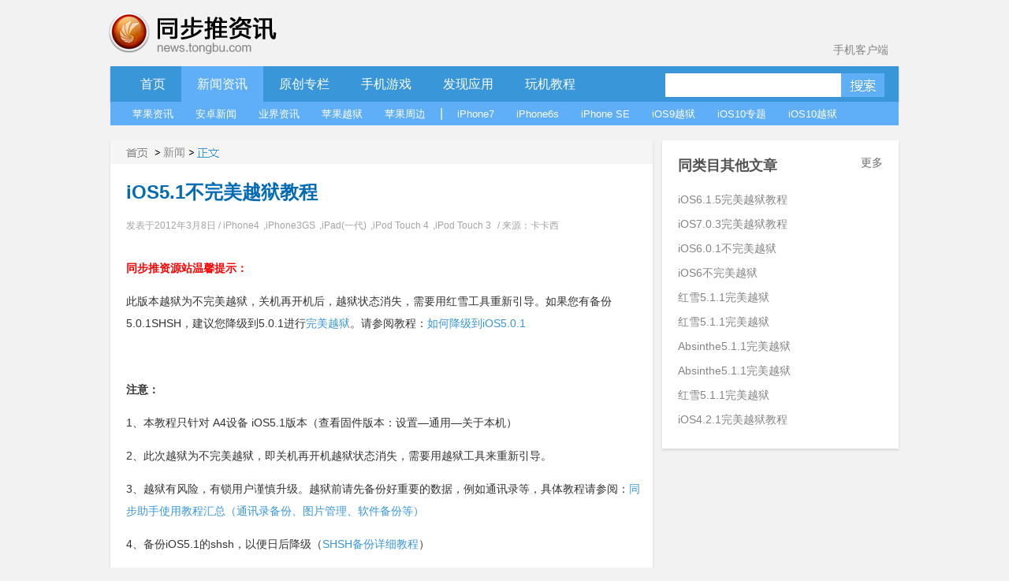

--- FILE ---
content_type: text/html; charset=UTF-8
request_url: https://news.tongbu.com/8985.html
body_size: 8689
content:
<!DOCTYPE HTML PUBLIC "-//W3C//DTD HTML 4.01 Transitional//EN" "http://www.w3.org/TR/html4/loose.dtd">
<html>
<head>
    <meta http-equiv="Content-Language" content="zh-cn"/>
    <meta http-equiv="Content-Type" content="text/html; charset=utf-8"/>
    <link rel="shortcut icon" href="/favicon.ico">
    <title>iOS5.1不完美越狱教程-同步推资讯</title>
    <meta  name="description" content="同步推资源站温馨提示：

此版本越狱为不完美越狱，关机再开机后，越狱状态消失，需要用红雪工具重新引导。如果您有备份5.0.1SHSH，建议您降级到5.0.1进行完美越狱。请参阅教程：如何降级到iOS5.0.1

&amp;nbs..."/>
    <meta name="keywords" content="iOS5.1,iOS5.1固件下载,iOS5.1不完美越狱,ios5.1不完美越狱支持A4设备,DFU模式,红雪引导开机,什么是不完美越狱,红雪0.9.10b6,红雪越狱,iOS5.1正式版,iOS5.1下载,5.1固件下载,iOS5.1越狱,iOS5.1完美越狱,5.1越狱,5.1完美越狱">
    <meta http-equiv="Content-Security-Policy" content="upgrade-insecure-requests">
    <script type="text/javascript" src="http://js.tongbu.com/common/jquery.tongbu.js?03201"></script>
    <script type="text/javascript" src="http://js.tongbu.com/common/jquery.md5.js?0320"></script>
    <script type="text/javascript" src="http://js.tongbu.com/app/tbapi/tbapi_1.2.js?13122501"></script>

        <link type="text/css" rel="stylesheet" href="/css/home.css?1121"/>
    <link rel="stylesheet" type="text/css" href="http://css.tongbu.com/app/css/tb.common.css?131010">
    <link type="text/css" rel="stylesheet" href="/css/pagination.css"/>
    <link type="text/css" rel="stylesheet" href="/css/smallslider.css"/>
    <script type="text/javascript" src="/js/home.js?201610281"></script>
    <script type="text/javascript" src="/js/view.js?20151230"></script>
    <script type="text/javascript" src="/js/jquery.pagination.js"></script>
    <script type="text/javascript" src="/js/jquery.smallslider.js"></script>
    <script type="text/javascript" src="/js/lazyimg.js"></script>
    <!-- <script async src="//pagead2.googlesyndication.com/pagead/js/adsbygoogle.js"></script> -->
		<script type="text/javascript">
	     var userAgent = navigator.userAgent.toLowerCase();
         var unreplace = ["search", "tag"];
         var canReplace = true;    //是否可替换
          for (var v = 0; v < unreplace.length; v++) {
                if (window.location.href.indexOf(unreplace[v]) > 0) {
                      canReplace = false;
                      break;
                }
            }
        if (userAgent.indexOf('ipad') != -1 || userAgent.indexOf('iphone') != -1 || userAgent.indexOf('ipod') != -1 || userAgent.indexOf('android') != -1) {
           if(canReplace){
             if(window.location.href.toLowerCase().indexOf('https://news.tongbu.com/m/') == -1){
                       var url = window.location.href.split("https://news.tongbu.com");
                       window.location.href = 'https://news.tongbu.com/m'+url[1];
                }
           }
        }
	</script>
    <script>
	var _hmt = _hmt || [];
		(function() {
		  var hm = document.createElement("script");
		  hm.src = "//hm.baidu.com/hm.js?16764610ac9098a4994e7a33eba40c75";
		  var s = document.getElementsByTagName("script")[0];
		  s.parentNode.insertBefore(hm, s);
		})();
	</script>
    <!-- <script async src="//pagead2.googlesyndication.com/pagead/js/adsbygoogle.js"></script>
    <script>
         (adsbygoogle = window.adsbygoogle || []).push({
              google_ad_client: "ca-pub-7474154726166307",
              enable_page_level_ads: true
         });
    </script> -->
</head>
<body>
<div id="scroll">
  <div class="qrcode qrcode-wx"><img src="http://news.tongbu.com/images/qr.gif?0117" alt="同步推微信公众账号"/></div>
  <div class="qrcode qrcode-dh"><img src="http://news.tongbu.com/images/qr_dh.png" alt="同步推微信番鼠公众账号"/></div>
 <!--  <a class="weibo"  href="http://weibo.com/tongbutui" title="同步推官方微博" target="_blank"></a>-->
    <a class="scroll_t" href="#"></a>
</div>
<div class="center">
    <div class="header">
        <a href="http://news.tongbu.com/" target="_self" title="同步推资讯"> <div class="logo"></div></a>
		<a class="applink" href="http://url.tongbu.com/dl/?id=PQWH" target="_blank">手机客户端</a>
    </div>
<div class="nav clear">
    <div class="bar clear">
    <div class="bar_l"></div>
    <div class="bar_con">
        <ul class="menu_left">
            <li >
                <a href="/">首页</a>
            </li>
			<li class="bar_act" id="news">
                <a href="/news/">新闻资讯</a>
            </li>
			 <li >
            <a href="/news/16776/" target="_self" >
                原创专栏
            </a>
			</li>
			<li   id="ninth">
                <a href="/game/17164/">手机游戏</a>
            </li>
			<li  id="app">
                <a href="/pingce/3972/">发现应用</a>
            </li>
			<li  id="jc">
            <a href="/news/930/" target="_self" >
                玩机教程
            </a>
			</li>
			        </ul>
        <ul class="search">        <li><input class="txt_search"  type="text" id="key" name="key"/> </li>
            <input name="keyword" type="hidden">        <li><a class="btn_search"  href="#" id="btn_submit"></a></li>
        </ul>
    </div>
    <div class="bar_r"></div>
</div>
<div class="sub_bar " id="sub_news">
    <ul>
    	<li><a href="/news/8510/">苹果资讯</a> </li>
    	<li><a href="/news/13782/">安卓新闻</a> </li>
    	<li><a href="/news/11371/">业界资讯</a> </li>
    	<li><a href="/news/8509/">苹果越狱</a> </li>
    	<li><a href="/news/5082/">苹果周边</a> </li>
    	<li>|</li>
    	<li><a href="/tag/iPhone7/">iPhone7</a> </li>
    	<li><a href="/tag/iPhone6s/">iPhone6s</a> </li>
    	<li><a href="/tag/iPhone%20SE/">iPhone SE</a> </li>
    	<li><a href="/tag/iOS9%E8%B6%8A%E7%8B%B1/">iOS9越狱</a> </li>
    	<li><a href="/iOS10/">iOS10专题</a> </li>
    	<li><a href="/tag/iOS10%E8%B6%8A%E7%8B%B1/">iOS10越狱</a></li>

    	</ul>
    	</div>
    	<div class="sub_bar hide cover " id="sub_ninth">
    	<ul>
    	<li><a href="/game/3092/">游戏资讯</a> </li>
    	<li><a href="/game/558/">游戏评测</a> </li>
    	<li><a href="/game/1324/">游戏攻略</a> </li>
    	<li><a href="/game/8513/">新游合辑</a></li>
    	<li><a href="/game/26581/">保卫萝卜3攻略</a></li>
    	<li><a href="/tag/超级马里奥/">超级马里奥跑酷专题</a></li>
    	</ul>
    	</div>
    	<div class="sub_bar hide cover " id="sub_app">
    	<ul>
    	<li><a href="/pingce/8512/">应用资讯</a> </li>
        <li><a href="/pingce/8516/">应用评测</a> </li>
    	</ul>
    	</div>
    		<div class="sub_bar hide cover " id="sub_jc">
    	<ul>
    	<li><a href="/news/14068/">新手入门</a> </li>
        <li><a href="/news/14069/">实用技巧</a> </li>
    	<li><a href="/news/14070/">刷机教程</a> </li>
        <li><a href="/news/14071/">完美越狱</a> </li>
        <li><a href="/news/13885/">产品教程</a> </li>
	</ul>
</div>
<div class="banner970x90">
    <ins class="adsbygoogle"
         style="display:inline-block;width:970px;height:90px"
         data-ad-client="ca-pub-7474154726166307"
         data-ad-slot="3796137079"></ins>
    <script>
    (adsbygoogle = window.adsbygoogle || []).push({});
    </script>
</div>
</div>
<div class="contenter clear">
    <div class="l_con">
        <div class="detail shadow">
            <div class="detailhd">
                <div class="bread"> <a class="home" href="/" ></a><span class="gt"></span><a href="/news/" >新闻</a><span class="gt"></span><span class="nowpage "></span>  </div>

            </div>

            <div class="detail_con">
                <h1 class="artTitle">iOS5.1不完美越狱教程</h1>                <div class="article_con"><span style="color: #ff0000;"><strong>同步推资源站温馨提示：</strong></span></p><p>此版本越狱为不完美越狱，关机再开机后，越狱状态消失，需要用红雪工具重新引导。如果您有备份5.0.1SHSH，建议您降级到5.0.1进行<a title="5.0.1完美越狱" href="http://app.tongbu.com/article/12531.html" target="_blank">完美越狱</a>。请参阅教程：<a title="如何降级到iOS5.0.1" href="http://app.tongbu.com/article/9317.html" target="_blank">如何降级到iOS5.0.1</a></p><p>&nbsp;</p><p><strong>注意：</strong></p><p>1、本教程只针对 A4设备 iOS5.1版本（查看固件版本：设置—通用—关于本机）</p><p>2、此次越狱为不完美越狱，即关机再开机越狱状态消失，需要用越狱工具来重新引导。</p><p>3、越狱有风险，有锁用户谨慎升级。越狱前请先备份好重要的数据，例如通讯录等，具体教程请参阅：<a title="同步助手使用教程汇总（通讯录备份、图片管理、软件备份等" href="http://bbs.tongbu.com/showtopic-4455.aspx" target="_blank">同步助手使用教程汇总（通讯录备份、图片管理、软件备份等）</a></p><p>4、备份iOS5.1的shsh，以便日后降级（<a title="SHSH备份详细教程" href="http://bbs.tongbu.com/showtopic-860.aspx" target="_blank">SHSH备份详细教程</a>）</p><p>&nbsp;</p><p><strong>越狱前准备：</strong></p><p>如果您不小心升级到iOS5.1且没有备份iOS5.0.1SHSH导致无法降级，可尝试iOS5.1不完美越狱（<span style="color: #ff0000;"><strong>由于是不完美越狱，非iOS5.1设备谨慎升级！</strong></span>）</p><p>iOS5.1非完美越狱工具下载：</p><p>点击下载&gt;&gt;&gt;<a title="redsn0w 0.9.10b8b（Win版）下载" href="http://t.tongbu.com/yytools/redsn0w_win_0.9.10b8b.zip" target="_blank">redsn0w 0.9.10b8b（Win版）</a>（xp、vista、win7等操作系统下使用）</p><p>点击下载&gt;&gt;&gt;<a title="redsn0w 0.9.10b8b（Mac版）下载" href="http://t.tongbu.com/yytools/redsn0w_mac_0.9.10b8b.zip" target="_blank">redsn0w 0.9.10b8b（Mac版）</a>（苹果操作系统下使用）</p><p>&nbsp;</p><p><strong>开始越狱：</strong></p><p>&nbsp;</p><p>1、运行红雪工具，点击【jailbreak】，接着连接设备到电脑，把设备关机，点击【next】
<p style="text-align: left;"><a href="http://www.tongbu.com/20180424.jpg"><img  alt="iOS5.1不完美越狱教程" title="iOS5.1不完美越狱教程" class="size-full wp-image-12985" title="iOS5.1不完美越狱教程" src="http://www.tongbu.com/20180424.jpg" alt="iOS5.1不完美越狱教程" width="300" height="378" /></a>?<a href="http://www.tongbu.com/20180424.jpg"><img  alt="iOS5.1不完美越狱教程" title="iOS5.1不完美越狱教程" title="iOS5.1不完美越狱教程" src="http://www.tongbu.com/20180424.jpg" alt="iOS5.1不完美越狱教程" width="300" height="375" /></a><a href="http://www.tongbu.com/20180424.jpg">
</a></p>
2、根据提示正确进入DFU模式：先按住设备上方的电源键3秒，然后，不松开电源键，并同时按下HOME键约10s，最后松开电源键，保持按住HOME键15s，之后就是耐心等待~
<p style="text-align: center;"><a href="http://www.tongbu.com/20180424.jpg"><img  alt="iOS5.1不完美越狱教程" title="iOS5.1不完美越狱教程" class="aligncenter size-full wp-image-12987" title="iOS5.1不完美越狱教程" src="http://www.tongbu.com/20180424.jpg" alt="iOS5.1不完美越狱教程" width="300" height="378" /></a></p>
<p style="text-align: center;"><a href="http://www.tongbu.com/20180424.jpg"><img  alt="iOS5.1不完美越狱教程" title="iOS5.1不完美越狱教程" class="aligncenter size-full wp-image-12988" title="iOS5.1不完美越狱教程" src="http://www.tongbu.com/20180424.jpg" alt="iOS5.1不完美越狱教程" width="300" height="380" /></a><a href="http://www.tongbu.com/20180424.jpg"><img  alt="iOS5.1不完美越狱教程" title="iOS5.1不完美越狱教程" class="aligncenter size-full wp-image-12989" title="iOS5.1不完美越狱教程" src="http://www.tongbu.com/20180424.jpg" alt="iOS5.1不完美越狱教程" width="300" height="376" /></a></p>
<p style="text-align: center;"><a href="http://www.tongbu.com/20180424.jpg"><img  alt="iOS5.1不完美越狱教程" title="iOS5.1不完美越狱教程" class="aligncenter" title="iOS5.1不完美越狱教程" src="http://www.tongbu.com/20180424.jpg" alt="iOS5.1不完美越狱教程" width="300" height="73" /></a></p>
?3、接着点击“install cydia”，等待越狱完成，就能在设备桌面看到白色的cyida图标
<p style="text-align: center;"><a href="http://www.tongbu.com/20180424.jpg"><img  alt="iOS5.1不完美越狱教程" title="iOS5.1不完美越狱教程" class="aligncenter size-full wp-image-12991" title="iOS5.1不完美越狱教程" src="http://www.tongbu.com/20180424.jpg" alt="iOS5.1不完美越狱教程" width="300" height="379" /></a></p>
<p style="text-align: center;"><a href="http://www.tongbu.com/20180424.jpg"><img  alt="iOS5.1不完美越狱教程" title="iOS5.1不完美越狱教程" class="aligncenter" title="iOS5.1不完美越狱教程" src="http://www.tongbu.com/20180424.jpg" alt="iOS5.1不完美越狱教程" width="300" height="402" /></a>?<a href="http://www.tongbu.com/20180424.jpg"><img  alt="iOS5.1不完美越狱教程" title="iOS5.1不完美越狱教程" class="aligncenter" title="iOS5.1不完美越狱教程" src="http://www.tongbu.com/20180424.jpg" alt="iOS5.1不完美越狱教程" width="299" height="451" /></a></p>
&nbsp;</p><p><strong>此时cydia的图标为白色的，需要用红需引导一次（每次设备关机后，越狱状态消失，都得按以下方法引导）</strong></p><p>4、再次运行红雪工具，点击【Extras】然后【just boot】。
<p style="text-align: center;"><a href="http://www.tongbu.com/20180424.jpg"><img  alt="iOS5.1不完美越狱教程" title="iOS5.1不完美越狱教程" class="aligncenter size-full wp-image-12992" title="iOS5.1不完美越狱教程" src="http://www.tongbu.com/20180424.jpg" alt="iOS5.1不完美越狱教程" width="300" height="376" /></a></p>
<p style="text-align: center;"><a href="http://www.tongbu.com/20180424.jpg"><img  alt="iOS5.1不完美越狱教程" title="iOS5.1不完美越狱教程" class="aligncenter" title="iOS5.1不完美越狱教程" src="http://www.tongbu.com/20180424.jpg" alt="iOS5.1不完美越狱教程" width="300" height="374" /></a></p>
5、接着又要进入DFU模式，还是按照刚才第2步的方法：先按住设备上方的电源键3秒，然后，不松开电源键，并同时按下HOME键约10s，最后松开电源键，保持按住HOME键15s</p><p>6、耐心等待越狱，你的设备会出现一个小菠萝，重启后，就能看到正常的cydia图标了。
<p style="text-align: center;"><a href="http://www.tongbu.com/20180424.jpg"><img  alt="iOS5.1不完美越狱教程" title="iOS5.1不完美越狱教程" title="iOS5.1不完美越狱教程" src="http://www.tongbu.com/20180424.jpg" alt="iOS5.1不完美越狱教程" width="300" height="450" /></a></p>
7、接着在同步助手的同步软件站点，搜索同步推，点击下载，完成后右下角会弹出一个小窗口点击“立即安装”，安装成功就能在设备上享受同步推下载安装软件的强大功能了。同步推内含的软件均是IPA格式，不会影响开机。
<p style="text-align: center;"><a href="http://www.tongbu.com/20180424.jpg"><img  alt="iOS5.1不完美越狱教程" title="iOS5.1不完美越狱教程" class="aligncenter size-full wp-image-14364" title="同步推下载" src="http://www.tongbu.com/20180424.jpg" alt="同步推下载" width="600" height="450" /></a><a href="http://app.tongbu.com/article/wp-content/uploads/2012/03/167.jpg">
</a><a href="http://www.tongbu.com/20180424.jpg"><img  alt="iOS5.1不完美越狱教程" title="iOS5.1不完美越狱教程" class="aligncenter" title="同步推下载" src="http://www.tongbu.com/20180424.jpg" alt="同步推下载" width="258" height="94" /></a></p>
&nbsp;</p><p>写在最后：由于是不完美越狱，每次设备重启之后，就得用红雪重新引导，比较麻烦，请大家谨慎越之。</p><p>&nbsp;</div>
               <p class="time artInfo">发表于2012年3月8日 / <a href="/news/2714/">iPhone4</a>,<a href="/news/2715/">iPhone3GS</a>,<a href="/news/2718/">iPad(一代)</a>,<a href="/news/2719/">iPod Touch 4</a>,<a href="/news/2741/">iPod Touch 3</a> / 来源：卡卡西</p>


            </div>
                <div style="margin-left: 87px;padding-top: 30px;">
                    <a class="zan"><p style="float: left;margin:0px 32px 0px 15px;_margin:0px 32px 0px 8px;">赞 </p><p class="zansum">0人赞过</p></a>
                    <!-- Baidu Button BEGIN -->
                    <span style="float:left;line-height:37px;">分享到&nbsp;&nbsp;</span>
                    <div id="bdshare" class="bdshare_t bds_tools_32 get-codes-bdshare"data="{'text':#同步推资讯#iOS5.1不完美越狱教程}">
                    <a class="bds_tsina"></a>
                    <a class="bds_renren"></a>
                    <a class="bds_qzone"></a>
                    <a class="bds_tqq"></a>
                    <a class="bds_t163"></a>
                    <span class="bds_more"></span>
                    </div>
                    <script type="text/javascript" id="bdshare_js" data="type=tools&amp;uid=0" ></script>
                    <script type="text/javascript" id="bdshell_js"></script>
                    <script type="text/javascript">
                     var bds_config = {
                                                    'review':'off',
                                                     'searchPic':'0',
                                                     'snsKey':{'tsina':'3106978788'}

                                                 }
                    document.getElementById("bdshell_js").src = "http://bdimg.share.baidu.com/static/js/shell_v2.js?cdnversion=" + Math.ceil(new Date()/3600000)
                    </script>
                    <!-- Baidu Button END -->

                     </div>
           <div class="detailft clear"><p class="label">标签：<a href="/tag/iOS5.1/">iOS5.1</a><a href="/tag/iOS5.1固件下载/">iOS5.1固件下载</a><a href="/tag/iOS5.1不完美越狱/">iOS5.1不完美越狱</a><a href="/tag/ios5.1不完美越狱支持A4设备/">ios5.1不完美越狱支持A4设备</a><a href="/tag/DFU模式/">DFU模式</a><a href="/tag/红雪引导开机/">红雪引导开机</a><a href="/tag/什么是不完美越狱/">什么是不完美越狱</a><a href="/tag/红雪0.9.10b6/">红雪0.9.10b6</a><a href="/tag/红雪越狱/">红雪越狱</a><a href="/tag/iOS5.1正式版/">iOS5.1正式版</a><a href="/tag/iOS5.1下载/">iOS5.1下载</a><a href="/tag/5.1固件下载/">5.1固件下载</a><a href="/tag/iOS5.1越狱/">iOS5.1越狱</a><a href="/tag/iOS5.1完美越狱/">iOS5.1完美越狱</a><a href="/tag/5.1越狱/">5.1越狱</a><a href="/tag/5.1完美越狱/">5.1完美越狱</a></p>
                <p class="report">转载请注明 《iOS5.1不完美越狱教程》转自同步推资讯  |  <a href = "http://news.tongbu.com/">news.tongbu.com</p>
            </div>        </div>
        <div class="banner640x90">
    <ins class="adsbygoogle"
     style="display:inline-block;width:640px;height:90px"
     data-ad-client="ca-pub-7474154726166307"
     data-ad-slot="8365937479"
     data-ad-format="auto"></ins>
    <script>
    (adsbygoogle = window.adsbygoogle || []).push({});
    </script>
</div>
        <div class="like shadow">
                <div class="weekhd"> <b>你可能喜欢</b> </div>
                <ul class="like_block clear">
        
		 <li><a href="/71532.html" target="_blank" " class="like_img"><img src="http://im5.tongbu.com/ArticleImage/bb5322d2-6.jpg"alt="iOS6.1.5完美越狱教程"/> </a><div class="like_con"><a href=" /71532.html" target="_blank" class="like_title" title="iOS6.1.5完美越狱教程">iOS6.1.5完美越狱教程</a><p class="time">发表于2013/12/24 23:22:56</p>
				   <p class="like_info">59624次浏览/0条评论</p>
			   </div>

		   </li> <li><a href="/64748.html" target="_blank" " class="like_img"><img src="http://im5.tongbu.com/ArticleImage/7de23b71-6.jpg?w=480,343,10.jpg"alt="iOS7.0.3完美越狱教程"/> </a><div class="like_con"><a href=" /64748.html" target="_blank" class="like_title" title="iOS7.0.3完美越狱教程">iOS7.0.3完美越狱教程</a><p class="time">发表于2013/11/7 18:05:10</p>
				   <p class="like_info">62598次浏览/0条评论</p>
			   </div>

		   </li> <li><a href="/33826.html" target="_blank" " class="like_img"><img src="../../../images/none.png" alt="iOS6.0.1不完美越狱"/> </a><div class="like_con"><a href=" /33826.html" target="_blank" class="like_title" title="iOS6.0.1不完美越狱">iOS6.0.1不完美越狱</a><p class="time">发表于2012/11/5 16:26:39</p>
				   <p class="like_info">45894次浏览/0条评论</p>
			   </div>

		   </li> <li><a href="/31871.html" target="_blank" " class="like_img"><img src="../../../images/none.png" alt="iOS6不完美越狱"/> </a><div class="like_con"><a href=" /31871.html" target="_blank" class="like_title" title="iOS6不完美越狱">iOS6不完美越狱</a><p class="time">发表于2012/10/17 23:19:41</p>
				   <p class="like_info">48610次浏览/0条评论</p>
			   </div>

		   </li>                </ul>
            </div>

            

                </div>
    <div class="r_con">
                <div class="sim shadow">
    <div class="weekhd">
        <b>同类目其他文章</b>
        <a href="/news/" class="more">更多</a>     </div>
    <ul>
        <li><div><a href="/71532.html" target="_blank" title="iOS6.1.5完美越狱教程">iOS6.1.5完美越狱教程</a> </div></li><li><div><a href="/64748.html" target="_blank" title="iOS7.0.3完美越狱教程">iOS7.0.3完美越狱教程</a> </div></li><li><div><a href="/33826.html" target="_blank" title="iOS6.0.1不完美越狱">iOS6.0.1不完美越狱</a> </div></li><li><div><a href="/31871.html" target="_blank" title="iOS6不完美越狱">iOS6不完美越狱</a> </div></li><li><div><a href="/16720.html" target="_blank" title="红雪5.1.1完美越狱">红雪5.1.1完美越狱</a> </div></li><li><div><a href="/16716.html" target="_blank" title="红雪5.1.1完美越狱">红雪5.1.1完美越狱</a> </div></li><li><div><a href="/15819.html" target="_blank" title="Absinthe5.1.1完美越狱">Absinthe5.1.1完美越狱</a> </div></li><li><div><a href="/15815.html" target="_blank" title="Absinthe5.1.1完美越狱">Absinthe5.1.1完美越狱</a> </div></li><li><div><a href="/13568.html" target="_blank" title="红雪5.1.1完美越狱">红雪5.1.1完美越狱</a> </div></li><li><div><a href="/12825.html" target="_blank" title="iOS4.2.1完美越狱教程">iOS4.2.1完美越狱教程</a> </div></li>
    </ul>

</div>        <div class="banner300x250">
    <ins class="adsbygoogle"
     style="display:inline-block;width:300px;height:250px"
     data-ad-client="ca-pub-7474154726166307"
     data-ad-slot="2319403874"></ins>
     <script>
    (adsbygoogle = window.adsbygoogle || []).push({});
    </script>
</div>
        
        
            </div>
</div>
   <input id="pid" value=8985 type="hidden"> <input id="comtype" value=2 type="hidden"><input id="fid" value="" type="hidden"><input id="title" value=iOS5.1%E4%B8%8D%E5%AE%8C%E7%BE%8E%E8%B6%8A%E7%8B%B1%E6%95%99%E7%A8%8B type="hidden">    <script>window._bd_share_config={"common":{"bdSnsKey":{"tsina":"3106978788"},"bdText":"#同步推资讯#iOS5.1不完美越狱教程","bdMini":"2","bdMiniList":false,"bdPic":"","bdStyle":"0","bdSize":"16"},"slide":{"type":"slide","bdImg":"2","bdPos":"right","bdTop":"100"}};with(document)0[(getElementsByTagName('head')[0]||body).appendChild(createElement('script')).src='http://bdimg.share.baidu.com/static/api/js/share.js?v=86835285.js?cdnversion='+~(-new Date()/36e5)];</script>
    <script type="text/javascript">  setTimeout(function(){$.get('http://news.tongbu.com/api/zan?t=0&id=8985&time='+new Date().getTime());},600);   //浏览数加1</script>
<!-- <div class="section-tg mod-tg">
    <div class="tg-content">
        <img class="icon" src="/images/tg/zhushou_icon.png">
        <img class="title" src="/images/tg/zhushou.png?09071">
        <a class="btn" href="" target="_blank"></a>
        <span class="close"></span>
    </div>
</div> -->

    <!-- <div class="footer clear"> -->

        

    <!-- </div> -->

    </div>
<div class="common-footer">
    <div class="inner info">
        <ul>
            <li class="s">
                <b>资源交流</b>
                <ul>
                                        <li><a href="http://www.tongbu.com/site/intellectual?s=bt" target="_blank">知识产权保护声明</a></li>
                    <li class="jubao">
                        <a href="http://www.tongbu.com/jubao?s=bt" target="_blank">
                            <div class="jubao-img">
                                <img src="//www.tongbu.com/images/jubao.png" alt="举报" />
                            </div>
                            <b>我要举报</b>
                        </a>
                    </li>
                    <li class="fjcp">
                        <a href="http://www.tongbu.com/jubao/fjcp" target="_blank">
                            <div class="jubao-img">
                                <img src="//www.tongbu.com/images/fjcp.png" alt="举报" />
                            </div>
                            <b>福建版权保护</b>
                        </a>
                    </li>
                </ul>
            </li>
                        <!-- <li class="s">
                <b>联运商务洽谈</b>
                <ul>
                                        <li>刘育斌QQ：353990667</li>
                </ul>
            </li> -->
            <li>
                <b>广告合作</b>
                <ul>
                                        <li>广告合作微信：twiki_go</li>
                                                        </ul>
            </li>
            <!-- <li  class="last">
                <div class="service">
                    <b>客服热线</b>
                    <a href="http://wpa.b.qq.com/cgi/wpa.php?ln=1&amp;key=XzkzODAxNDg3NF80NDU1NDZfNDAwOTk4MTM4OV8yXw" target="_blank">
                        <img src="//zs.tongbu.com/images/zhushou/vip/icon_qqchat.png?0407" alt="qq-chat">
                    </a>
                    <div class="ring">
                                                <p>工作时间：</p>
                        <p>周一至周五&nbsp;09:00-18:00</p>
                        <p>周六&nbsp;&nbsp;&nbsp;&nbsp;&nbsp;&nbsp;&nbsp;&nbsp;&nbsp;&nbsp;13:00-18:00</p>
                    </div>

                </div>
            </li> -->
        </ul>
    </div>
    <div class="sline"></div>
    <div class="inner">
                    <p>
                <a target="_blank" style="color: #237db2;" href="http://beian.miit.gov.cn">闽ICP备20007512号-6</a>&nbsp;&nbsp;<a href="http://www.tongbu.com/site/zengzhi.html" style="color: #237db2;" target="_blank"> 增值电信业务经营许可证闽B2-20210510号</a>&nbsp;&nbsp;
                &nbsp;&nbsp;<a href="http://www.beian.gov.cn/portal/registerSystemInfo?recordcode=35020302000179" style="color: #237db2;" target="_blank"><img style="vertical-align: middle; width: 16px;height: 16px;margin-right: 2px;" src="//css.tongbu.com/images/gaba.png">闽公网安备 35020302000179号</a>
            </p>
                <p>
            <!-- <span><a href="http://app.tongbu.com/home/fcm.html" style="color: #237db2;" target="_blank"> 网络游戏未成年人家长监护系统</a></span> -->
            <span>厦门市磐达网络有限公司&nbsp;&nbsp;版权所有&nbsp;&nbsp;</span>
            <span>地址:厦门市湖里区护安路76号501室之一&nbsp;&nbsp;</span>
            <span></span>
            <!--<span><a target="_blank" href="http://tongbu.com/www/www.html">沪网文[2014]0044-044号</a></span>-->
                    </p>
        <p>
            健康游戏忠告：抵制不良游戏 拒绝盗版游戏 注意自我保护 谨防受骗上当 适度游戏益脑 沉迷游戏伤身 合理安排时间 享受健康生活
        </p>
        <p>
            同步助手是安全易用的苹果手机助手，是iPhone、iPad、iTouch的管理工具，可以下载游戏、软件、壁纸、铃声资源，玩苹果就用同步助手！
        </p>
                <!-- <p>
            <span class="cnaac"><img src="//css.tongbu.com/images/cnaac-top.png" /></span>
            <span>本功能所涉及内容均由CP提供，提供内容的CP已承诺承担由于内容的合法性及健康性所引起的争议和法律责任。</span>
        </p> -->
            </div>
</div>
</body>

</html>
